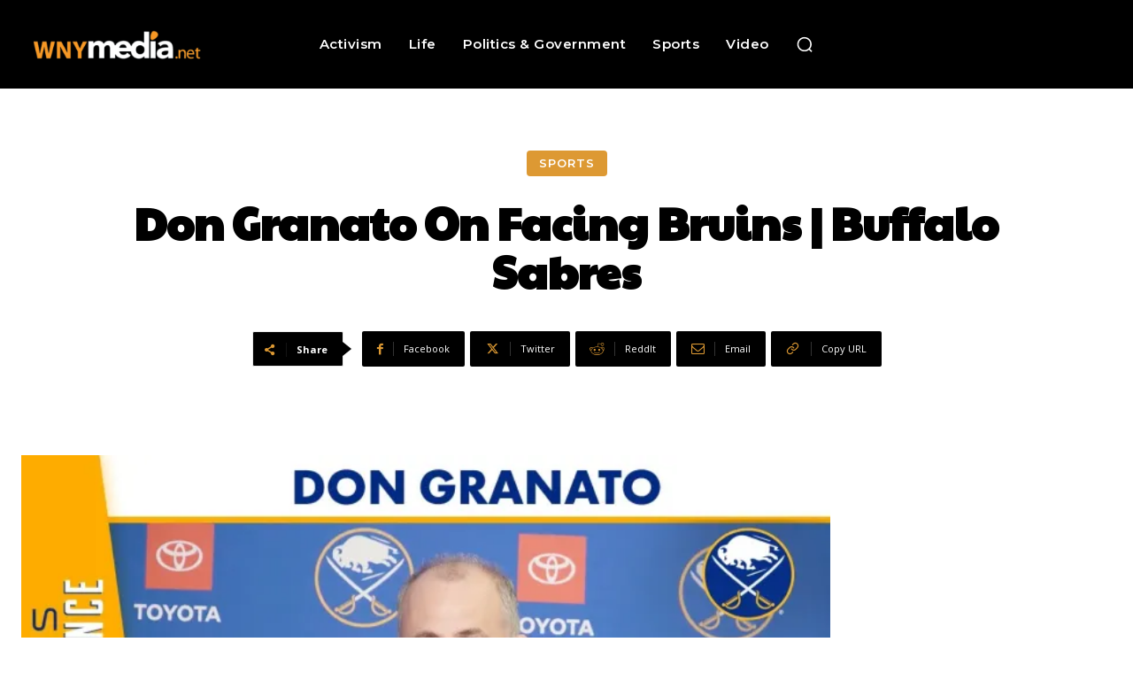

--- FILE ---
content_type: text/html; charset=utf-8
request_url: https://www.google.com/recaptcha/api2/aframe
body_size: 267
content:
<!DOCTYPE HTML><html><head><meta http-equiv="content-type" content="text/html; charset=UTF-8"></head><body><script nonce="QEhTnHVW8n8v_LRdgJtyJA">/** Anti-fraud and anti-abuse applications only. See google.com/recaptcha */ try{var clients={'sodar':'https://pagead2.googlesyndication.com/pagead/sodar?'};window.addEventListener("message",function(a){try{if(a.source===window.parent){var b=JSON.parse(a.data);var c=clients[b['id']];if(c){var d=document.createElement('img');d.src=c+b['params']+'&rc='+(localStorage.getItem("rc::a")?sessionStorage.getItem("rc::b"):"");window.document.body.appendChild(d);sessionStorage.setItem("rc::e",parseInt(sessionStorage.getItem("rc::e")||0)+1);localStorage.setItem("rc::h",'1768831094945');}}}catch(b){}});window.parent.postMessage("_grecaptcha_ready", "*");}catch(b){}</script></body></html>